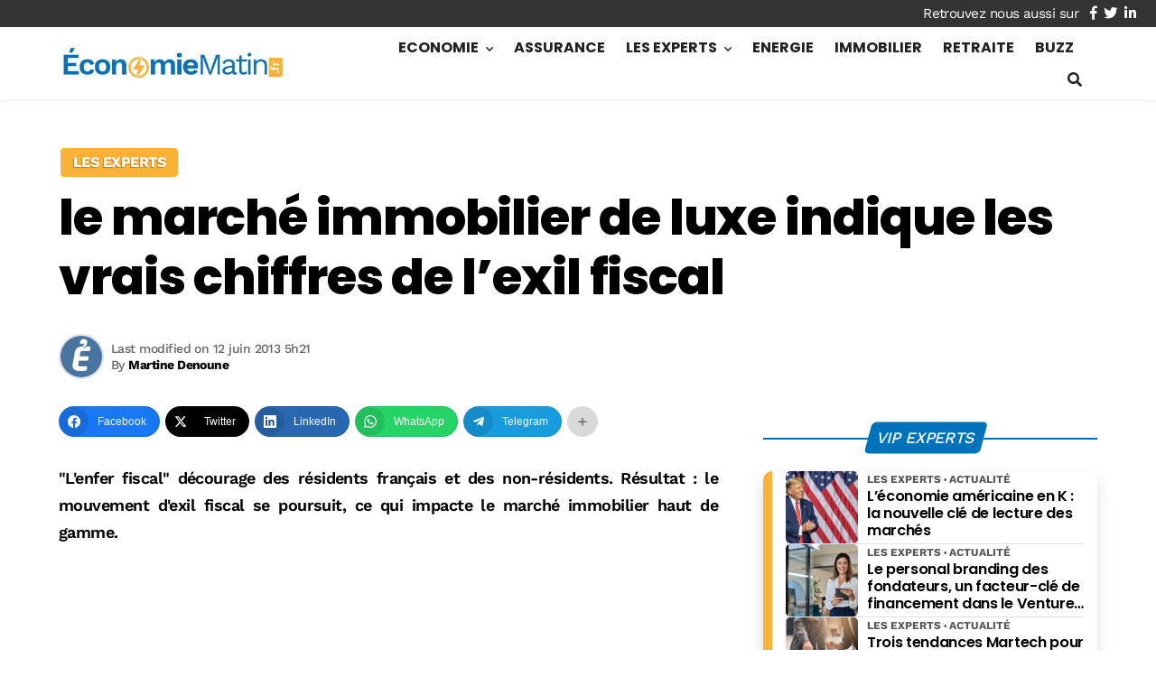

--- FILE ---
content_type: text/html; charset=utf-8
request_url: https://www.google.com/recaptcha/api2/aframe
body_size: 247
content:
<!DOCTYPE HTML><html><head><meta http-equiv="content-type" content="text/html; charset=UTF-8"></head><body><script nonce="grTerojew5FHatfviYR8Ew">/** Anti-fraud and anti-abuse applications only. See google.com/recaptcha */ try{var clients={'sodar':'https://pagead2.googlesyndication.com/pagead/sodar?'};window.addEventListener("message",function(a){try{if(a.source===window.parent){var b=JSON.parse(a.data);var c=clients[b['id']];if(c){var d=document.createElement('img');d.src=c+b['params']+'&rc='+(localStorage.getItem("rc::a")?sessionStorage.getItem("rc::b"):"");window.document.body.appendChild(d);sessionStorage.setItem("rc::e",parseInt(sessionStorage.getItem("rc::e")||0)+1);localStorage.setItem("rc::h",'1769414689265');}}}catch(b){}});window.parent.postMessage("_grecaptcha_ready", "*");}catch(b){}</script></body></html>